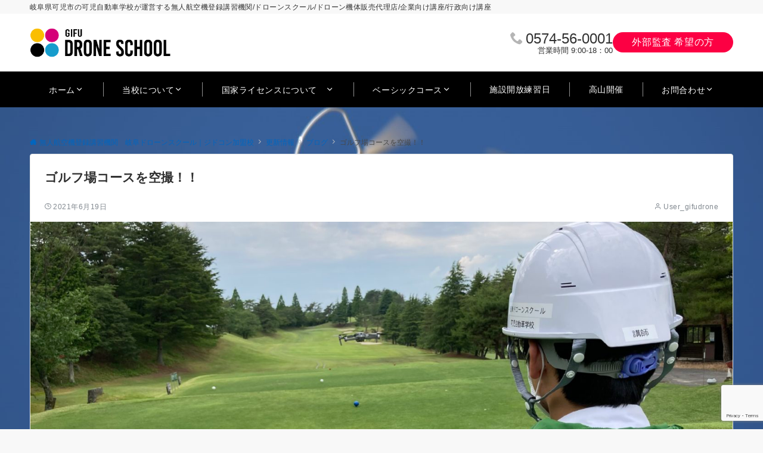

--- FILE ---
content_type: text/html; charset=utf-8
request_url: https://www.google.com/recaptcha/api2/anchor?ar=1&k=6LemGjMpAAAAAOS82WgTqE83-mAcuekNsw1xkABN&co=aHR0cHM6Ly9naWZ1LWRyb25lLmNvbTo0NDM.&hl=en&v=PoyoqOPhxBO7pBk68S4YbpHZ&size=invisible&anchor-ms=20000&execute-ms=30000&cb=d4y8m65uxshy
body_size: 48759
content:
<!DOCTYPE HTML><html dir="ltr" lang="en"><head><meta http-equiv="Content-Type" content="text/html; charset=UTF-8">
<meta http-equiv="X-UA-Compatible" content="IE=edge">
<title>reCAPTCHA</title>
<style type="text/css">
/* cyrillic-ext */
@font-face {
  font-family: 'Roboto';
  font-style: normal;
  font-weight: 400;
  font-stretch: 100%;
  src: url(//fonts.gstatic.com/s/roboto/v48/KFO7CnqEu92Fr1ME7kSn66aGLdTylUAMa3GUBHMdazTgWw.woff2) format('woff2');
  unicode-range: U+0460-052F, U+1C80-1C8A, U+20B4, U+2DE0-2DFF, U+A640-A69F, U+FE2E-FE2F;
}
/* cyrillic */
@font-face {
  font-family: 'Roboto';
  font-style: normal;
  font-weight: 400;
  font-stretch: 100%;
  src: url(//fonts.gstatic.com/s/roboto/v48/KFO7CnqEu92Fr1ME7kSn66aGLdTylUAMa3iUBHMdazTgWw.woff2) format('woff2');
  unicode-range: U+0301, U+0400-045F, U+0490-0491, U+04B0-04B1, U+2116;
}
/* greek-ext */
@font-face {
  font-family: 'Roboto';
  font-style: normal;
  font-weight: 400;
  font-stretch: 100%;
  src: url(//fonts.gstatic.com/s/roboto/v48/KFO7CnqEu92Fr1ME7kSn66aGLdTylUAMa3CUBHMdazTgWw.woff2) format('woff2');
  unicode-range: U+1F00-1FFF;
}
/* greek */
@font-face {
  font-family: 'Roboto';
  font-style: normal;
  font-weight: 400;
  font-stretch: 100%;
  src: url(//fonts.gstatic.com/s/roboto/v48/KFO7CnqEu92Fr1ME7kSn66aGLdTylUAMa3-UBHMdazTgWw.woff2) format('woff2');
  unicode-range: U+0370-0377, U+037A-037F, U+0384-038A, U+038C, U+038E-03A1, U+03A3-03FF;
}
/* math */
@font-face {
  font-family: 'Roboto';
  font-style: normal;
  font-weight: 400;
  font-stretch: 100%;
  src: url(//fonts.gstatic.com/s/roboto/v48/KFO7CnqEu92Fr1ME7kSn66aGLdTylUAMawCUBHMdazTgWw.woff2) format('woff2');
  unicode-range: U+0302-0303, U+0305, U+0307-0308, U+0310, U+0312, U+0315, U+031A, U+0326-0327, U+032C, U+032F-0330, U+0332-0333, U+0338, U+033A, U+0346, U+034D, U+0391-03A1, U+03A3-03A9, U+03B1-03C9, U+03D1, U+03D5-03D6, U+03F0-03F1, U+03F4-03F5, U+2016-2017, U+2034-2038, U+203C, U+2040, U+2043, U+2047, U+2050, U+2057, U+205F, U+2070-2071, U+2074-208E, U+2090-209C, U+20D0-20DC, U+20E1, U+20E5-20EF, U+2100-2112, U+2114-2115, U+2117-2121, U+2123-214F, U+2190, U+2192, U+2194-21AE, U+21B0-21E5, U+21F1-21F2, U+21F4-2211, U+2213-2214, U+2216-22FF, U+2308-230B, U+2310, U+2319, U+231C-2321, U+2336-237A, U+237C, U+2395, U+239B-23B7, U+23D0, U+23DC-23E1, U+2474-2475, U+25AF, U+25B3, U+25B7, U+25BD, U+25C1, U+25CA, U+25CC, U+25FB, U+266D-266F, U+27C0-27FF, U+2900-2AFF, U+2B0E-2B11, U+2B30-2B4C, U+2BFE, U+3030, U+FF5B, U+FF5D, U+1D400-1D7FF, U+1EE00-1EEFF;
}
/* symbols */
@font-face {
  font-family: 'Roboto';
  font-style: normal;
  font-weight: 400;
  font-stretch: 100%;
  src: url(//fonts.gstatic.com/s/roboto/v48/KFO7CnqEu92Fr1ME7kSn66aGLdTylUAMaxKUBHMdazTgWw.woff2) format('woff2');
  unicode-range: U+0001-000C, U+000E-001F, U+007F-009F, U+20DD-20E0, U+20E2-20E4, U+2150-218F, U+2190, U+2192, U+2194-2199, U+21AF, U+21E6-21F0, U+21F3, U+2218-2219, U+2299, U+22C4-22C6, U+2300-243F, U+2440-244A, U+2460-24FF, U+25A0-27BF, U+2800-28FF, U+2921-2922, U+2981, U+29BF, U+29EB, U+2B00-2BFF, U+4DC0-4DFF, U+FFF9-FFFB, U+10140-1018E, U+10190-1019C, U+101A0, U+101D0-101FD, U+102E0-102FB, U+10E60-10E7E, U+1D2C0-1D2D3, U+1D2E0-1D37F, U+1F000-1F0FF, U+1F100-1F1AD, U+1F1E6-1F1FF, U+1F30D-1F30F, U+1F315, U+1F31C, U+1F31E, U+1F320-1F32C, U+1F336, U+1F378, U+1F37D, U+1F382, U+1F393-1F39F, U+1F3A7-1F3A8, U+1F3AC-1F3AF, U+1F3C2, U+1F3C4-1F3C6, U+1F3CA-1F3CE, U+1F3D4-1F3E0, U+1F3ED, U+1F3F1-1F3F3, U+1F3F5-1F3F7, U+1F408, U+1F415, U+1F41F, U+1F426, U+1F43F, U+1F441-1F442, U+1F444, U+1F446-1F449, U+1F44C-1F44E, U+1F453, U+1F46A, U+1F47D, U+1F4A3, U+1F4B0, U+1F4B3, U+1F4B9, U+1F4BB, U+1F4BF, U+1F4C8-1F4CB, U+1F4D6, U+1F4DA, U+1F4DF, U+1F4E3-1F4E6, U+1F4EA-1F4ED, U+1F4F7, U+1F4F9-1F4FB, U+1F4FD-1F4FE, U+1F503, U+1F507-1F50B, U+1F50D, U+1F512-1F513, U+1F53E-1F54A, U+1F54F-1F5FA, U+1F610, U+1F650-1F67F, U+1F687, U+1F68D, U+1F691, U+1F694, U+1F698, U+1F6AD, U+1F6B2, U+1F6B9-1F6BA, U+1F6BC, U+1F6C6-1F6CF, U+1F6D3-1F6D7, U+1F6E0-1F6EA, U+1F6F0-1F6F3, U+1F6F7-1F6FC, U+1F700-1F7FF, U+1F800-1F80B, U+1F810-1F847, U+1F850-1F859, U+1F860-1F887, U+1F890-1F8AD, U+1F8B0-1F8BB, U+1F8C0-1F8C1, U+1F900-1F90B, U+1F93B, U+1F946, U+1F984, U+1F996, U+1F9E9, U+1FA00-1FA6F, U+1FA70-1FA7C, U+1FA80-1FA89, U+1FA8F-1FAC6, U+1FACE-1FADC, U+1FADF-1FAE9, U+1FAF0-1FAF8, U+1FB00-1FBFF;
}
/* vietnamese */
@font-face {
  font-family: 'Roboto';
  font-style: normal;
  font-weight: 400;
  font-stretch: 100%;
  src: url(//fonts.gstatic.com/s/roboto/v48/KFO7CnqEu92Fr1ME7kSn66aGLdTylUAMa3OUBHMdazTgWw.woff2) format('woff2');
  unicode-range: U+0102-0103, U+0110-0111, U+0128-0129, U+0168-0169, U+01A0-01A1, U+01AF-01B0, U+0300-0301, U+0303-0304, U+0308-0309, U+0323, U+0329, U+1EA0-1EF9, U+20AB;
}
/* latin-ext */
@font-face {
  font-family: 'Roboto';
  font-style: normal;
  font-weight: 400;
  font-stretch: 100%;
  src: url(//fonts.gstatic.com/s/roboto/v48/KFO7CnqEu92Fr1ME7kSn66aGLdTylUAMa3KUBHMdazTgWw.woff2) format('woff2');
  unicode-range: U+0100-02BA, U+02BD-02C5, U+02C7-02CC, U+02CE-02D7, U+02DD-02FF, U+0304, U+0308, U+0329, U+1D00-1DBF, U+1E00-1E9F, U+1EF2-1EFF, U+2020, U+20A0-20AB, U+20AD-20C0, U+2113, U+2C60-2C7F, U+A720-A7FF;
}
/* latin */
@font-face {
  font-family: 'Roboto';
  font-style: normal;
  font-weight: 400;
  font-stretch: 100%;
  src: url(//fonts.gstatic.com/s/roboto/v48/KFO7CnqEu92Fr1ME7kSn66aGLdTylUAMa3yUBHMdazQ.woff2) format('woff2');
  unicode-range: U+0000-00FF, U+0131, U+0152-0153, U+02BB-02BC, U+02C6, U+02DA, U+02DC, U+0304, U+0308, U+0329, U+2000-206F, U+20AC, U+2122, U+2191, U+2193, U+2212, U+2215, U+FEFF, U+FFFD;
}
/* cyrillic-ext */
@font-face {
  font-family: 'Roboto';
  font-style: normal;
  font-weight: 500;
  font-stretch: 100%;
  src: url(//fonts.gstatic.com/s/roboto/v48/KFO7CnqEu92Fr1ME7kSn66aGLdTylUAMa3GUBHMdazTgWw.woff2) format('woff2');
  unicode-range: U+0460-052F, U+1C80-1C8A, U+20B4, U+2DE0-2DFF, U+A640-A69F, U+FE2E-FE2F;
}
/* cyrillic */
@font-face {
  font-family: 'Roboto';
  font-style: normal;
  font-weight: 500;
  font-stretch: 100%;
  src: url(//fonts.gstatic.com/s/roboto/v48/KFO7CnqEu92Fr1ME7kSn66aGLdTylUAMa3iUBHMdazTgWw.woff2) format('woff2');
  unicode-range: U+0301, U+0400-045F, U+0490-0491, U+04B0-04B1, U+2116;
}
/* greek-ext */
@font-face {
  font-family: 'Roboto';
  font-style: normal;
  font-weight: 500;
  font-stretch: 100%;
  src: url(//fonts.gstatic.com/s/roboto/v48/KFO7CnqEu92Fr1ME7kSn66aGLdTylUAMa3CUBHMdazTgWw.woff2) format('woff2');
  unicode-range: U+1F00-1FFF;
}
/* greek */
@font-face {
  font-family: 'Roboto';
  font-style: normal;
  font-weight: 500;
  font-stretch: 100%;
  src: url(//fonts.gstatic.com/s/roboto/v48/KFO7CnqEu92Fr1ME7kSn66aGLdTylUAMa3-UBHMdazTgWw.woff2) format('woff2');
  unicode-range: U+0370-0377, U+037A-037F, U+0384-038A, U+038C, U+038E-03A1, U+03A3-03FF;
}
/* math */
@font-face {
  font-family: 'Roboto';
  font-style: normal;
  font-weight: 500;
  font-stretch: 100%;
  src: url(//fonts.gstatic.com/s/roboto/v48/KFO7CnqEu92Fr1ME7kSn66aGLdTylUAMawCUBHMdazTgWw.woff2) format('woff2');
  unicode-range: U+0302-0303, U+0305, U+0307-0308, U+0310, U+0312, U+0315, U+031A, U+0326-0327, U+032C, U+032F-0330, U+0332-0333, U+0338, U+033A, U+0346, U+034D, U+0391-03A1, U+03A3-03A9, U+03B1-03C9, U+03D1, U+03D5-03D6, U+03F0-03F1, U+03F4-03F5, U+2016-2017, U+2034-2038, U+203C, U+2040, U+2043, U+2047, U+2050, U+2057, U+205F, U+2070-2071, U+2074-208E, U+2090-209C, U+20D0-20DC, U+20E1, U+20E5-20EF, U+2100-2112, U+2114-2115, U+2117-2121, U+2123-214F, U+2190, U+2192, U+2194-21AE, U+21B0-21E5, U+21F1-21F2, U+21F4-2211, U+2213-2214, U+2216-22FF, U+2308-230B, U+2310, U+2319, U+231C-2321, U+2336-237A, U+237C, U+2395, U+239B-23B7, U+23D0, U+23DC-23E1, U+2474-2475, U+25AF, U+25B3, U+25B7, U+25BD, U+25C1, U+25CA, U+25CC, U+25FB, U+266D-266F, U+27C0-27FF, U+2900-2AFF, U+2B0E-2B11, U+2B30-2B4C, U+2BFE, U+3030, U+FF5B, U+FF5D, U+1D400-1D7FF, U+1EE00-1EEFF;
}
/* symbols */
@font-face {
  font-family: 'Roboto';
  font-style: normal;
  font-weight: 500;
  font-stretch: 100%;
  src: url(//fonts.gstatic.com/s/roboto/v48/KFO7CnqEu92Fr1ME7kSn66aGLdTylUAMaxKUBHMdazTgWw.woff2) format('woff2');
  unicode-range: U+0001-000C, U+000E-001F, U+007F-009F, U+20DD-20E0, U+20E2-20E4, U+2150-218F, U+2190, U+2192, U+2194-2199, U+21AF, U+21E6-21F0, U+21F3, U+2218-2219, U+2299, U+22C4-22C6, U+2300-243F, U+2440-244A, U+2460-24FF, U+25A0-27BF, U+2800-28FF, U+2921-2922, U+2981, U+29BF, U+29EB, U+2B00-2BFF, U+4DC0-4DFF, U+FFF9-FFFB, U+10140-1018E, U+10190-1019C, U+101A0, U+101D0-101FD, U+102E0-102FB, U+10E60-10E7E, U+1D2C0-1D2D3, U+1D2E0-1D37F, U+1F000-1F0FF, U+1F100-1F1AD, U+1F1E6-1F1FF, U+1F30D-1F30F, U+1F315, U+1F31C, U+1F31E, U+1F320-1F32C, U+1F336, U+1F378, U+1F37D, U+1F382, U+1F393-1F39F, U+1F3A7-1F3A8, U+1F3AC-1F3AF, U+1F3C2, U+1F3C4-1F3C6, U+1F3CA-1F3CE, U+1F3D4-1F3E0, U+1F3ED, U+1F3F1-1F3F3, U+1F3F5-1F3F7, U+1F408, U+1F415, U+1F41F, U+1F426, U+1F43F, U+1F441-1F442, U+1F444, U+1F446-1F449, U+1F44C-1F44E, U+1F453, U+1F46A, U+1F47D, U+1F4A3, U+1F4B0, U+1F4B3, U+1F4B9, U+1F4BB, U+1F4BF, U+1F4C8-1F4CB, U+1F4D6, U+1F4DA, U+1F4DF, U+1F4E3-1F4E6, U+1F4EA-1F4ED, U+1F4F7, U+1F4F9-1F4FB, U+1F4FD-1F4FE, U+1F503, U+1F507-1F50B, U+1F50D, U+1F512-1F513, U+1F53E-1F54A, U+1F54F-1F5FA, U+1F610, U+1F650-1F67F, U+1F687, U+1F68D, U+1F691, U+1F694, U+1F698, U+1F6AD, U+1F6B2, U+1F6B9-1F6BA, U+1F6BC, U+1F6C6-1F6CF, U+1F6D3-1F6D7, U+1F6E0-1F6EA, U+1F6F0-1F6F3, U+1F6F7-1F6FC, U+1F700-1F7FF, U+1F800-1F80B, U+1F810-1F847, U+1F850-1F859, U+1F860-1F887, U+1F890-1F8AD, U+1F8B0-1F8BB, U+1F8C0-1F8C1, U+1F900-1F90B, U+1F93B, U+1F946, U+1F984, U+1F996, U+1F9E9, U+1FA00-1FA6F, U+1FA70-1FA7C, U+1FA80-1FA89, U+1FA8F-1FAC6, U+1FACE-1FADC, U+1FADF-1FAE9, U+1FAF0-1FAF8, U+1FB00-1FBFF;
}
/* vietnamese */
@font-face {
  font-family: 'Roboto';
  font-style: normal;
  font-weight: 500;
  font-stretch: 100%;
  src: url(//fonts.gstatic.com/s/roboto/v48/KFO7CnqEu92Fr1ME7kSn66aGLdTylUAMa3OUBHMdazTgWw.woff2) format('woff2');
  unicode-range: U+0102-0103, U+0110-0111, U+0128-0129, U+0168-0169, U+01A0-01A1, U+01AF-01B0, U+0300-0301, U+0303-0304, U+0308-0309, U+0323, U+0329, U+1EA0-1EF9, U+20AB;
}
/* latin-ext */
@font-face {
  font-family: 'Roboto';
  font-style: normal;
  font-weight: 500;
  font-stretch: 100%;
  src: url(//fonts.gstatic.com/s/roboto/v48/KFO7CnqEu92Fr1ME7kSn66aGLdTylUAMa3KUBHMdazTgWw.woff2) format('woff2');
  unicode-range: U+0100-02BA, U+02BD-02C5, U+02C7-02CC, U+02CE-02D7, U+02DD-02FF, U+0304, U+0308, U+0329, U+1D00-1DBF, U+1E00-1E9F, U+1EF2-1EFF, U+2020, U+20A0-20AB, U+20AD-20C0, U+2113, U+2C60-2C7F, U+A720-A7FF;
}
/* latin */
@font-face {
  font-family: 'Roboto';
  font-style: normal;
  font-weight: 500;
  font-stretch: 100%;
  src: url(//fonts.gstatic.com/s/roboto/v48/KFO7CnqEu92Fr1ME7kSn66aGLdTylUAMa3yUBHMdazQ.woff2) format('woff2');
  unicode-range: U+0000-00FF, U+0131, U+0152-0153, U+02BB-02BC, U+02C6, U+02DA, U+02DC, U+0304, U+0308, U+0329, U+2000-206F, U+20AC, U+2122, U+2191, U+2193, U+2212, U+2215, U+FEFF, U+FFFD;
}
/* cyrillic-ext */
@font-face {
  font-family: 'Roboto';
  font-style: normal;
  font-weight: 900;
  font-stretch: 100%;
  src: url(//fonts.gstatic.com/s/roboto/v48/KFO7CnqEu92Fr1ME7kSn66aGLdTylUAMa3GUBHMdazTgWw.woff2) format('woff2');
  unicode-range: U+0460-052F, U+1C80-1C8A, U+20B4, U+2DE0-2DFF, U+A640-A69F, U+FE2E-FE2F;
}
/* cyrillic */
@font-face {
  font-family: 'Roboto';
  font-style: normal;
  font-weight: 900;
  font-stretch: 100%;
  src: url(//fonts.gstatic.com/s/roboto/v48/KFO7CnqEu92Fr1ME7kSn66aGLdTylUAMa3iUBHMdazTgWw.woff2) format('woff2');
  unicode-range: U+0301, U+0400-045F, U+0490-0491, U+04B0-04B1, U+2116;
}
/* greek-ext */
@font-face {
  font-family: 'Roboto';
  font-style: normal;
  font-weight: 900;
  font-stretch: 100%;
  src: url(//fonts.gstatic.com/s/roboto/v48/KFO7CnqEu92Fr1ME7kSn66aGLdTylUAMa3CUBHMdazTgWw.woff2) format('woff2');
  unicode-range: U+1F00-1FFF;
}
/* greek */
@font-face {
  font-family: 'Roboto';
  font-style: normal;
  font-weight: 900;
  font-stretch: 100%;
  src: url(//fonts.gstatic.com/s/roboto/v48/KFO7CnqEu92Fr1ME7kSn66aGLdTylUAMa3-UBHMdazTgWw.woff2) format('woff2');
  unicode-range: U+0370-0377, U+037A-037F, U+0384-038A, U+038C, U+038E-03A1, U+03A3-03FF;
}
/* math */
@font-face {
  font-family: 'Roboto';
  font-style: normal;
  font-weight: 900;
  font-stretch: 100%;
  src: url(//fonts.gstatic.com/s/roboto/v48/KFO7CnqEu92Fr1ME7kSn66aGLdTylUAMawCUBHMdazTgWw.woff2) format('woff2');
  unicode-range: U+0302-0303, U+0305, U+0307-0308, U+0310, U+0312, U+0315, U+031A, U+0326-0327, U+032C, U+032F-0330, U+0332-0333, U+0338, U+033A, U+0346, U+034D, U+0391-03A1, U+03A3-03A9, U+03B1-03C9, U+03D1, U+03D5-03D6, U+03F0-03F1, U+03F4-03F5, U+2016-2017, U+2034-2038, U+203C, U+2040, U+2043, U+2047, U+2050, U+2057, U+205F, U+2070-2071, U+2074-208E, U+2090-209C, U+20D0-20DC, U+20E1, U+20E5-20EF, U+2100-2112, U+2114-2115, U+2117-2121, U+2123-214F, U+2190, U+2192, U+2194-21AE, U+21B0-21E5, U+21F1-21F2, U+21F4-2211, U+2213-2214, U+2216-22FF, U+2308-230B, U+2310, U+2319, U+231C-2321, U+2336-237A, U+237C, U+2395, U+239B-23B7, U+23D0, U+23DC-23E1, U+2474-2475, U+25AF, U+25B3, U+25B7, U+25BD, U+25C1, U+25CA, U+25CC, U+25FB, U+266D-266F, U+27C0-27FF, U+2900-2AFF, U+2B0E-2B11, U+2B30-2B4C, U+2BFE, U+3030, U+FF5B, U+FF5D, U+1D400-1D7FF, U+1EE00-1EEFF;
}
/* symbols */
@font-face {
  font-family: 'Roboto';
  font-style: normal;
  font-weight: 900;
  font-stretch: 100%;
  src: url(//fonts.gstatic.com/s/roboto/v48/KFO7CnqEu92Fr1ME7kSn66aGLdTylUAMaxKUBHMdazTgWw.woff2) format('woff2');
  unicode-range: U+0001-000C, U+000E-001F, U+007F-009F, U+20DD-20E0, U+20E2-20E4, U+2150-218F, U+2190, U+2192, U+2194-2199, U+21AF, U+21E6-21F0, U+21F3, U+2218-2219, U+2299, U+22C4-22C6, U+2300-243F, U+2440-244A, U+2460-24FF, U+25A0-27BF, U+2800-28FF, U+2921-2922, U+2981, U+29BF, U+29EB, U+2B00-2BFF, U+4DC0-4DFF, U+FFF9-FFFB, U+10140-1018E, U+10190-1019C, U+101A0, U+101D0-101FD, U+102E0-102FB, U+10E60-10E7E, U+1D2C0-1D2D3, U+1D2E0-1D37F, U+1F000-1F0FF, U+1F100-1F1AD, U+1F1E6-1F1FF, U+1F30D-1F30F, U+1F315, U+1F31C, U+1F31E, U+1F320-1F32C, U+1F336, U+1F378, U+1F37D, U+1F382, U+1F393-1F39F, U+1F3A7-1F3A8, U+1F3AC-1F3AF, U+1F3C2, U+1F3C4-1F3C6, U+1F3CA-1F3CE, U+1F3D4-1F3E0, U+1F3ED, U+1F3F1-1F3F3, U+1F3F5-1F3F7, U+1F408, U+1F415, U+1F41F, U+1F426, U+1F43F, U+1F441-1F442, U+1F444, U+1F446-1F449, U+1F44C-1F44E, U+1F453, U+1F46A, U+1F47D, U+1F4A3, U+1F4B0, U+1F4B3, U+1F4B9, U+1F4BB, U+1F4BF, U+1F4C8-1F4CB, U+1F4D6, U+1F4DA, U+1F4DF, U+1F4E3-1F4E6, U+1F4EA-1F4ED, U+1F4F7, U+1F4F9-1F4FB, U+1F4FD-1F4FE, U+1F503, U+1F507-1F50B, U+1F50D, U+1F512-1F513, U+1F53E-1F54A, U+1F54F-1F5FA, U+1F610, U+1F650-1F67F, U+1F687, U+1F68D, U+1F691, U+1F694, U+1F698, U+1F6AD, U+1F6B2, U+1F6B9-1F6BA, U+1F6BC, U+1F6C6-1F6CF, U+1F6D3-1F6D7, U+1F6E0-1F6EA, U+1F6F0-1F6F3, U+1F6F7-1F6FC, U+1F700-1F7FF, U+1F800-1F80B, U+1F810-1F847, U+1F850-1F859, U+1F860-1F887, U+1F890-1F8AD, U+1F8B0-1F8BB, U+1F8C0-1F8C1, U+1F900-1F90B, U+1F93B, U+1F946, U+1F984, U+1F996, U+1F9E9, U+1FA00-1FA6F, U+1FA70-1FA7C, U+1FA80-1FA89, U+1FA8F-1FAC6, U+1FACE-1FADC, U+1FADF-1FAE9, U+1FAF0-1FAF8, U+1FB00-1FBFF;
}
/* vietnamese */
@font-face {
  font-family: 'Roboto';
  font-style: normal;
  font-weight: 900;
  font-stretch: 100%;
  src: url(//fonts.gstatic.com/s/roboto/v48/KFO7CnqEu92Fr1ME7kSn66aGLdTylUAMa3OUBHMdazTgWw.woff2) format('woff2');
  unicode-range: U+0102-0103, U+0110-0111, U+0128-0129, U+0168-0169, U+01A0-01A1, U+01AF-01B0, U+0300-0301, U+0303-0304, U+0308-0309, U+0323, U+0329, U+1EA0-1EF9, U+20AB;
}
/* latin-ext */
@font-face {
  font-family: 'Roboto';
  font-style: normal;
  font-weight: 900;
  font-stretch: 100%;
  src: url(//fonts.gstatic.com/s/roboto/v48/KFO7CnqEu92Fr1ME7kSn66aGLdTylUAMa3KUBHMdazTgWw.woff2) format('woff2');
  unicode-range: U+0100-02BA, U+02BD-02C5, U+02C7-02CC, U+02CE-02D7, U+02DD-02FF, U+0304, U+0308, U+0329, U+1D00-1DBF, U+1E00-1E9F, U+1EF2-1EFF, U+2020, U+20A0-20AB, U+20AD-20C0, U+2113, U+2C60-2C7F, U+A720-A7FF;
}
/* latin */
@font-face {
  font-family: 'Roboto';
  font-style: normal;
  font-weight: 900;
  font-stretch: 100%;
  src: url(//fonts.gstatic.com/s/roboto/v48/KFO7CnqEu92Fr1ME7kSn66aGLdTylUAMa3yUBHMdazQ.woff2) format('woff2');
  unicode-range: U+0000-00FF, U+0131, U+0152-0153, U+02BB-02BC, U+02C6, U+02DA, U+02DC, U+0304, U+0308, U+0329, U+2000-206F, U+20AC, U+2122, U+2191, U+2193, U+2212, U+2215, U+FEFF, U+FFFD;
}

</style>
<link rel="stylesheet" type="text/css" href="https://www.gstatic.com/recaptcha/releases/PoyoqOPhxBO7pBk68S4YbpHZ/styles__ltr.css">
<script nonce="PnAW8skFtrhIOFFypc0V_w" type="text/javascript">window['__recaptcha_api'] = 'https://www.google.com/recaptcha/api2/';</script>
<script type="text/javascript" src="https://www.gstatic.com/recaptcha/releases/PoyoqOPhxBO7pBk68S4YbpHZ/recaptcha__en.js" nonce="PnAW8skFtrhIOFFypc0V_w">
      
    </script></head>
<body><div id="rc-anchor-alert" class="rc-anchor-alert"></div>
<input type="hidden" id="recaptcha-token" value="[base64]">
<script type="text/javascript" nonce="PnAW8skFtrhIOFFypc0V_w">
      recaptcha.anchor.Main.init("[\x22ainput\x22,[\x22bgdata\x22,\x22\x22,\[base64]/[base64]/MjU1Ong/[base64]/[base64]/[base64]/[base64]/[base64]/[base64]/[base64]/[base64]/[base64]/[base64]/[base64]/[base64]/[base64]/[base64]/[base64]\\u003d\x22,\[base64]\\u003d\\u003d\x22,\x22ZBIHfcK7AFLCq20Wwo0EL8O3w40GwoJ5JXRiNwYyw6cJM8Kdw5XDuT8fRwLCgMKqRkTCpsOkw69kJRplDE7Dg1bCksKJw43DrMKKEsO7w4oyw7jCm8KqGcONfsOkOV1gw4hQMsOJwpZvw5vChl3CkMKbN8K2wp/Cg2jDsVjCvsKPaHpVwrIRYzrCumnDiQDCqcKSNDRjwpLDiFPCvcOVw6nDhcKZCzURe8OiwoTCnyzDlcKhMWl8w74cwo3Dol3DrghuCsO5w6nCjcOLIEvDoMKmXDnDicONUyjCm8O9WVnCp08qPMKIVMObwpHCgMKowoTCunLDo8KZwo1iS8OlwodEwqnCinXCuS/DncKfPxjCoArCt8OzMELDksOUw6nCqnt+PsO4RyXDlsKCd8OTZMK8w54ewoF+wpjCu8KhworCssKUwposwq/Ch8Opwr/DkHnDpFdiAjpCUzRGw4RgN8O7wq9GwozDl3Q+N2jCg2gaw6UXwqlNw7TDlRHCh28Ww4/[base64]/[base64]/Dl8Ojw6zDl2IEw5/[base64]/[base64]/Djy/Dm8OvYT5Xw51cwpHCoR/[base64]/CuEksYnhnY8OzSMKDwo8mBcO8wobCtzZNw77Dv8Ozw57DlMKowq/[base64]/CqcKnw7fDvSnDgsKNGUQDw5kXCcKqw4R5FX/Cp2bCqlAuwpvDsQrDrHrCtcKsesOgwqFvwqTCpUfCnkjDgcKaCAXDisOOccK0w6/DhW1tCG3ChsO2elLCjX5nw6vDn8KGVW/Dt8O9wow4wooIPsKnBMKnfTHCqH7Ckh0lwoNaRjPChcK/w6nCs8OVw7/CvMOhw4kLwqxGwo7DpcOowrXDmMKswpc0w6XCiwzCmml9wojDr8Ktw63DpcKrwqDDnsKvK2zCj8K7W0cJDMOuFcO/Gk/DtMOTw7x8w5DCvsKUwp/[base64]/DhsKpQMKMw5vCl8O+w5lEam/CnT/[base64]/DgAvDl0UswrTCuHrCgFFBwokpwprClC/[base64]/fsK6wrnDq8Khdktmw7vDgSpMezpiT8K3w6hmNMOTwo3Ch3TDj0hqd8OFRSnCv8OcworCtcOrwqnDoUNsegUPTCR5KMK/w7VZZ33Dk8KBXsKqYDnCrT3CsSLCj8Olw7DConfDq8KywpXClcOKHMOjFsOzF2/Cq1E9acKww4nDiMK0wpnDhcKGw78vwo5ww5zDkMKSRsKQwpnCsE3CqsKOelLDnsOJwrsdITDCucKqM8O+EsKaw7/CqcK6YxfDv2bCuMKDw7U2wpdtw4xXf0U+EzZtwobCvCTDtAlOVy0ew5IQIggJIcK+CnFnwrAxAyMCwpsgdMKea8KpfT7Cll3Dv8Klw5jDnUjClMOGOyIIHj3CosKkw6rDksOiHsOPPcOXwrPCr1XDpcOHGlPChsO/CsORwpTCgcOgBijDh3bDg2TCu8O5AMKqNcOIYcOiw5QwGcOlw7zCs8O1CnTCmRAGw7TDjkkmw5Fcw4vDucODw6cFN8K1w4PDmxXCrWvCnsK9cUNfccKqw4fDrcK6Sk5Vw7LCpcKrwrdeN8Oww5HDtXd4w5LDkVQ/wr/DhG1nw61XB8Khw6gqw5tJa8OhZDrClCVfW8K6woXCisOtw5PClcOzw4hrQi3CoMKIwpzCtQ5geMOzw4NmTsOnw5hqTsOBwoPDrAtgw5o1woTCjzlqccOUwrXDtsO7LsOKwofDlcK8aMKqwpHCmyl+WHQJVynCuMOuw65kLsOKBBNPw7XDnU/DlSvDkVopasKxw5c4QsKQwrMow7fCt8OjakDDj8KdJFXCnkLDjMOxVsOswpHCrnAnw5XCmcO3w7TCgcKwwqPClwIfNcOyf155w4HDq8KgwpzCvMKTwqfDqcKHwoA1w7VHTsKqw7XCrAcuV3Mjw7wGWsKwwqXCpMKDw5pwwpXCtcOjc8OgwoPCr8OSZ3/Dh8Kiw7pkwo0Tw6pYJ3hNw7VFBV0QPsKxdXvDgnABISYrw4nDgcOYQ8O+WsORw4MJw4tkwrPCusK6wrPCksOfAibDiX7DqABnYAnCmMOjwrI5UQN1w5LChml+wqnCjcOxGMOWwrIwwrR4wrpYwoZXwoPDl3/CslXDhwLDoArCqiN0PcObAsKMaXXDrSLDiB0UIcKRwqPCocKgw70OT8OkBMOHwobCjMKvbGnDu8Ocw74bwrRIw4LCkMOldlDCr8KdCMO8w4jCu8OOw7kowrthDy/[base64]/OMKlc23CoMKfw7ERRsO5DXPDvlV+FB9sZsKiwodyKS7ClErCnTozYxdqFj/[base64]/wpx0acOrw7NqwqnDlsOhT8KAw7HClhQ/w5kiGsKMw58gRVgxw4LDvsKbIMO9w5gGajHChMOCRsKtw5PDpsOHw7h5FMOnwqzCpsOmW8OlXCTDhsOewqrDoB7DownCvsKCwqzCpcK3d8OqwpDCocO/V3zCuEvDlAfDo8OUwq1uwpHDjyoIw45/wrxUAMKzwpPCsgXDlMKLPMObGBdwKcK9OiDCt8OIMRtnKsKeMcK/[base64]/w5dhw4QqQ1YHw6nCnsKNwqHDuXnDv8OPwroCNsOfbkJYIQt2w6DDrm/[base64]/CgjsCIcKuOXPDlxhuw41Gw71zwofDjkwIwo5wwq/[base64]/[base64]/CsAg6dgbCosKgesKJFMO8wqnDlQTDqB1hw5XDlSXCpMKjwoscS8O+w5NfwqM7wp3DncOjw4/Do8KvIcOJHSoUFcKlJH0IPMKHwqTDkhPCmsONwpnCvsO+Bn7CmDI3UsOPPS3DncODFMOSBF/[base64]/w6LCq8KiwrJqwo/[base64]/Ct1MedsOvNMO+fMK4w4h6w4nDpTNUw73Dt8OlZcKsM8KDD8OZw440fTbCsU3CoMKfB8OmFS7CgX8pKyJjwpcgw7fDtMK6w6R/XcOSwp1Vw6bCsQ9lwofDhirDkcKXOzVcwrlUJGxvw7jCqUvDksKsJ8K8Fg8mZ8KVwpfDhBzCpcKuCsKTwozCmHXDvXAINcKvLELCosKCwqkSwqTDiG/[base64]/[base64]/Co8OvCMOlw4c4wpIWfMK8wpLDp8KyOhrCnTcmwq/DuxTCgV0Uw7sHw5rDkRV7dSU2w5nDuVpOwpnDqsKSw5wVw6IEw4/Cn8OoSysmLAPDhHEPR8OZOsOkZlTClsOMHFVjw73ChMOQw6jCvkXDsMKvdHNOwqR6wpvDvmrDscOzw53CuMK2wo7Do8K1wpRvZcKNX0VgwoE7U3p3w7IxwovCusOiw4dzDcOyXsOFB8OcMVrCjG/Du007w67ClMOHZBUcbGLDjw4FIE3CvsK4WC3Dlh7DmWvCligGw6dCaGzCpcOPY8Oew7HCisOvw7PCtWMZJsKpQTXDj8K6w67CkDXCnz3CicOgVsO6Z8Kew6Z9wpzCtVdCBHZlw4VZwohIDmx8W3ZSw5Ayw496w4/[base64]/Dvk7DpsKIIipOHHrDtmxZw5wKwpjChMOpwovDn1LDp8K/BsOXwqHCtgUgwrXCiinDjHYDeH3DlzNpwqo4HsOGw6ktwoR8wpR+wocSwqoVI8K7w6FJwojDsR9gTTDCrcOFTcOeOsKcw4URZ8KoZwHCvgYvwpnDi2jDlmBnw7Q5w6U1X0Q3MyrDuhjDvMOXEMOsVTnDj8K4w4cwJAYSwqDCo8KfAn/DqTNOwqnDnMKiwrrDkcOtacKwIE5xY1UFwrgmw6F7w6h9w5XCp0zDowrDo1NDw6nDtX0ew4dOQVp/[base64]/ChCHDsUvDh8KrPHHDpnnCpsOLR1M/woICw586ZsOpcUJxw6DCvkrCu8KFMHPDhFTCuD1bwrbDknnDl8O9wofCuxlAScOnUcKlwqxxFcKxwqAadcKxw5zCmB9XfisEBkHCqQFrwowufF0TVC87w4x3w6/DqRgzOMOBZDjDhCPClFnCs8KMbsOiw4VfXhwhwrsIawk7T8KiWm0xwrDDpB5jwqhxSMOUNzEYUsOWw4XDhMOewonDmsO4QMOtwro1a8Kgw5fDmcONwprDrn4LHTTDjFoZwrPCuE/DijYGwrYuLsOhwp3DjcOYw7TDksOJBH3Dhioaw6rDtcK9HcOlw65Pw4XDgVnDoxDDgkDCvAVFV8KMRwvDnzVow5fDhGcFwpphw5keNEfDuMOUKcKCdcKvccOIfsKnNsOSUAJ5CsKjU8OFYUsTw7bCqSvCpi3CgyPCpUzDh0VMwrw2eMO8QGQhwrPDiAReEG/CglgwwqjDuy/DrsOuw6LCgmgrwpbCkRxMw57CuMOmwoHCtcKNa1PDg8O0GDZYw5syw6saw7jDj2rCmhnDq0dNYcKJw54mY8KtwodzdnLDiMKVKwpTAsK9w7jDpSvCjy8iKnB6w4TCr8OQUMOAw580wqh0woUZw59HdsKuw4DDlcOuMA/DocO4wpvCuMOAKlHCmsKUwqXCgmLDp0nDgcOBYDQkesKXw6dWw5/DokDDhsKeDcK2SETDuWnCnsK7PMOFIkIOw7oGLsOIwpEiAcOQLgcLwoPCvsO0wqF7woA6TkXDiE8Aw7TDg8KHwozDvcKNwqVjWmDCssOdJGEowq7Dr8KHCjk1csKawrfCvAXDlMKbWm4ewrTCssK7GcOXTkDCocKDw6DDgsKnw5rDpHp7w6J5Xw1uw4RQDGg3GF/DtsOqImXCmEjChnrDicO7BUXCucKGMSvCuHXDnGZ+LMKQworDsVTCpmMjBB3Dt0XDtMOfwqQTHhVVfMOWBMK5wqLCtsORFCHDhR3DusOBN8OZwrDDr8KXeGLDrn/DgTF1wqzCssOrJ8O+ZxFpfX3DoMKNOsOYI8KgDHbCjcKYI8KqWRfDiSLDjsO9HcOjwptpwoDDiMObw4jCt08xI0rCrmIZwqPDqcO9UcK4wpnDtjPCusKAwpbDhsKnKV/ChMOLI1wmw5kuH2/Cs8OPw6XDhsO0MUFVw6Egw7HDoVNTw58WfErClwh4w5rDlnvDhB3DqcKCXT/Dr8OxwqzDl8Kzw4EpXgsaw6wLJ8OjUsOAC2LCsMK/wrXCisOIMMOGwp0IA8KVwqXCvMOpwqhuB8OXfcKFdEbDucO3wpgzw5RgwoTDj1fCtcOCw6zCgSnDgMKwwqfDlMKDI8OZbXZMw63CrR0/[base64]/Cu1UQwoHCosOlwqcEw7/[base64]/[base64]/wrhTwp7DvcOvwr3CqsOSw4XDgMK8OMKtTF3DmsOBSjI5w7/DgzrCqsK9DcKlwpQBw5PCm8KMwql/[base64]/wpVcckocwrzCtcKaNcO+EcKWwonDgMKUS0p2IwvCp1zCpsKzQcOcbsKoFWzCgsK9T8KxdMKNCMODw4nCnCfDvXwUbsOewofCsBvDpg07woXDhsK6w4fCmMK7FFrCtcOFwrgowoHCr8OzwoPCq0fDgMK5w6/[base64]/Cv2hselHDm8OOw6HDhMKJGgbCoChAeT7CpHjDp8KoPknCvWUQwo/CpMK8w6fDjjfCqkkDw6PCisOmwrwnw53DmsO7WcOmXsKaw6LCs8OlDBodJW7CpsKJCsOBwooTIcKMOm/Do8O7QsKMMxXDlnXChcOdw5jCun3Ci8KIIcOWw73ChRovChfCmQQuw5XDkMKmYMOMZcKJEMKWw47CpX7DjcOwwqLCscO3HTdiw6nCqcORwqvCjjR2R8Oww4PClDt4w7/DjMKow6PCtsOtwo3DvMOtD8OEwpbCjHjCt2rDgBZQw7VDwrXDuHANwojClcK9wrbDrkh+PzgnBsOpWMOnbsOqGcONTVVSw5BLw4M+wpB4c1TDkAp8HMKVDcK7w6gqwrXDkMKGf0LClWQOw7pIwrPCtlsPwoNMwpMxMFvDj3IkfEBzw5zDhMKFNsKMNG/[base64]/[base64]/DqjjDqcKUCMKPBcOGw6rCtMKEG8KJw6zDg8Oic8O6wr3CscKPw5XCgMO2XCQHw7/DrD/[base64]/DpcKvwoZ3dVAGZkNcSCXDlMOOUgg8GhlSRMOiMcOcIcKeWzHClMOBGwDClcKPCMK7w6bDkRlrLQscw6IJbMOkwr7CqhJhNMKIXQLDosO6wo11w7IxKsO2AzzDmQHClA4xw78pw7rDp8KKw63CuXYEZHh7RMOQNMOtK8Kvw4LDuyJAwo3CrcOdVwUfVcO/HcOGwrnDmcOWDhfDpsK6w4Vjw4UMSHvDssKsOlzCuWRCwp3Ct8K+dMO6wrXDgkBDw6zDh8KLWcOMCsOGwo93KEzCtSgfSW5HwpjCvgocP8Kdw47CtDvDj8OFwp8JEBzCvT/Ci8O/woldDVtUwoYwVznCixLCvsOGbiQBwoHCvhY+M38tX3kWZjrDqjlQw78ww7tDNcKBw6t3c8OdX8KgwopWw7Upfg1tw6LDsEB7w4ttIMO1w5UgwqXDoGjCpj0oUsOcw7xOwpJhXsKdwqHDtSTDrxnDjMKEw4/Dr3tTaWtBwrXDi0U3wqzClBTChHDCl0M6w7gERcKNw4ILwp9Hw5oQA8Klw6vCuMOOw4RMfB7DnMOsDQYuIcKbfcOMK1DDqMOcJcKjWS9tVcKTRmjCtMOYw4HDh8KsC3XCiMO1w5PCg8KEBU1mwojCm0TDhmchw7d8I8KPwqxiw6EmU8K6wrPCtDDCjBoDwo/CgsKbPBPClsOfw6ULecKwID3ClEfCtMOkwobDunLCmcONRQbDv2fDgRt8L8KRw4UHw4QCw5wNwoBjw6soekZOAFpDTMKnw6HCjcKSfFPDoGPCisO5w4ZPwr/CicOyGh7ComV8fMOYO8OVBzbCryMjJ8O0KxXCrE/DmH8dwp5GREvDowNsw64rZgDDtnbDhcKvSTLDkFrDuirDqcOIKxYsF2p/woxxwpYpwpMkaRFzw7nCosKRw5/ChT0zwpw2wpfDksOcw5Akw7vDt8KAY10jw4RTYCYMw7TCuWhfL8Oew7HDsA9qUFLDslcwwoLDlWdlw5HDusO6UQA6aUvCiGDCtjwRd21pw656wrskFMOWwpPCssKjWQoTwoRWfh/CmcOdwqghwqFgw5nCunDCrcKEDB/CqQlhVsOmPxvDhStCScKyw6ZKBnB6BcOyw59RZMKgMcO4AGFSFUnCssO6ecKcc1PCr8O7LhrClR7Cky8Dw7LDvnsLHcO3w5PCvk0jDW4Bw7/Dk8OqOTozNcOkIcKmw5nCg3fDocK4LMKUwpQEw7rCpcKwwrrDpmTDjQPDtsKGw6DDvhXCtzvDtcKZw54zwrtvwqFoCCA5w63CgsKVw4g6w63CisKcRsK2wo9QEcKHw6JWJSPCoDlzwqpdwpUnwokIwpHCh8KqKE/CjzrCujHCryzCmsKgwo3CiMOwecOXYsKddVF5w59vw5bCj1DDrcOjDMOcw4VDw5TDoCxOKjbDoGjCtClCwrPDnTkUBivDncKwcg9Hw6R9VMKKQXTDrSIrFsKcw6J7wpbCpsKWdAvCisKOwo4qUcOmXl3CokEEw4VLw79yCG4jwoXDn8Onw5olA2NCEz/CiMKYBsK1WcOmw7NqNXo8wo8awqjCoUU3w7LDvsK2M8KLMsKJLMK0f17CgzYyXHDDpMKtwr1yBMOMw67DsMK5cXDCmT/DgsOFFsKBwr8FwoXDssOgwrnDhcKNVcOOw7PCpVUZDcOhwoHCmcKOOWzDkUgFLMOKPHVLw4/DicO9YFzDp3IsUsO7wpNCbGZeVwXDkMKiw45bRcK/[base64]/w53DlcO6w65jw60eMsKxw6dnOBbDnQBAPcOXKsK3bDkfw4xoQ8OMfMK/woHCkMKcwpJaZiXCusO+wqPCmDfDsTvCqsOsDsKHw7/ClkXDrD7Dt0jDiC0Ow649F8Oaw7DCk8Klw40YwrPCo8K8fxMvwrpRVsK8Z2J6w5p6w6fDtEsCaXHCkTvCpsKSw6VcUcKjwoNyw544w5nDhsKpaHMdwpvDsHdBd8KpZMK6dMKow4bCjVAIPcKgwrjCksOYJGNEw5rDj8KNwpNsbcOrw6/DrQs4NibDlh7DrcOXw7Mbw6PDusKkwoPDnjPDs0PCni7DhMOAwqhJw6JVW8KSw7NfSyNtSMKVDlJHJcKAwo1Ow7fCgg3DvHTDkFbDksKrwpPDvzrDscKlwpTDr2fDocO7w53ChiIKwpETw75lw68nYXohGcKLw7EDwp3DkMKkwp/Cs8KtbRrCpsKzXj0dc8KVS8OwfsK6w4NaMsKywp4XDxfDosKRwqjDhU5TwpPCoj3DhQDCqC0WPE4zwo/CsBPCoMKEQMODwr5aFsKCGcOWwoDCgmk/RnYXP8K6w5Uvwqpkwqxzw6bDgUzCs8Oiw4YUw7zCpl46w7cSUcOYGUrDv8KAw4fDuFDDg8KtwpzDpDFjwr06w4wbwpkowrIfFsKDCRzCuhvClMKRCiLCv8O3w7fDvcKqHSwIw4jDpTNkfAPDj03DolAYwqdowqnDlMO+W2lAwpoDTcKIAxPDvktaa8KVwrHDgw/Cj8KSwog9dSLChH5pOVvCsWA+w6DDiHFFwonCkMOvQTXCg8KxwqTCqiRHBD5lw6l4aDjCl3RpwoLDh8Otw5XDhjrCkcKadUzCsg3CnW00SQ4Aw4pVccO/IMK0w7HDtzfDhUXDlVdRZFg/w6J/XcKpwr5Lw4YnTUh1NsOeJwbChcOXdXEtwqfDu0XClGPDjWvCjW49ZFECwqpKw4fCm3jCqHbCqcOgwq1LwrvCsWwSDBBowonCjH0oMGVyHjfDj8Kbw70bwqEzw4QQN8OVOcK6w58mwoE2QF/DmMO3w6pDw7jCsRsIwrd6RMK3w4bCgsKrZMK4NV7DhMK4w5PDsT9yXXQTwo8iDcKKDMKaRhnDjcOMw7HDpsOQBcO7JkQmAFFwwo7CqnwBw4HDpFTCrANqwonCjcO2wqzDsWrDl8OGIUQGCsO3w4PDr1kXwoPDtMOUw4nDnMKzCBfCrklEJwsGbjTDrF/[base64]/[base64]/[base64]/wqnDpsO3w75gQAAtwoPCgcOoVl/CpsKiQMKBw6wcw5xKDMOFR8ONB8Kzw64KecOpShPCvX0Mbkd4wobDoUxewr/DmcKRMMKSe8Oww7bDjsOCPy7DsMO5OyQuw5vDosK1FsKtIyzCk8KNZ3DCksKlwrg+wpFCwq3CnMKoTmhfEsOKQE7CtDR3I8KPMBHDsMKDwr47OG/CiGHDqWPCoSfCqWwyw7wHwpfCtUnDvj9/VMKDZg55wr7Dt8O0aQ/CgxTCq8KPwqMbwohMw7wMHSDCohbCtsKSw7J4wpEOa1UGwpc+OMOgSsO/asOowrddw4DDqAcFw7vDscKFRxjChMKIw7tZwqDClsKZVcOKXHvCsybDm2LCmGbCtxXDnnFOw6tPwoPDvcO6w5ohwrQ/E8OtIQ5xw43Ch8Oxw7nDmExFw5MRw5nCmMO9w4JqYkjCssKSCsO/w547wrbClcKMPMKKHFdMw6IKL3E4w5vDvlbDmhHCgsKqw7NuEGPDjsKsMsOnwqFeOHrDp8KSHcKJw7vCnsOlQcKdHAdRE8O6DW8/[base64]/DucKJUV4/WcOtJcK6SE05DxZ8wqjCv0pjw5TCo8OOwooWw7zCrsORw7QON1YdKMOuw6zDrh04RsOxXgI5IQcQw60NP8KLwr/DugFbD0RwBMOBwqIUwqMxwq/CmsOPw5wFTsO9TMOQAgnDj8Oow5xhScOvNxpNPMOYNAnDoSY3w40dPsK1OcOEwotIRggKfMK+ABXDikR8AHLCk1bDriA2bcK4wqfCsMKXdRJkwok7w6Rlw69NSDUWwqgowrPCvz/DmcKgM1IGT8OCIQgzwo8lXXQgDwUMah4lD8KDSMOuQMOXGEPCmi/[base64]/[base64]/NMKcwqYAw5kVGsOMCA/CscKRCcKoFR1HwpHCqcO0CcK4w4MZwp5SXBdDw47DiBIeIcKhB8O3f1I7w4ELw6XCucK9AMORw6cfDsONDcOfZjh7w5zCocKgG8OaJcKCcsKMf8KJJMOoKmg4E8K5wos7wqzCjcK4w6hjGj3CicOHw6XCiwFQMD0Zwo/Cg0gCw5PDknbDmsKCwqUveD7CncKSOBrDusO7X0vDiS/[base64]/wo1lwqJ8w7ZnJyUAwrDCpMOoTDrCgw8CRcOyDsOTKsKNw5w0JxPDqMOKw4TCusKAw6fCoDnCqGrDhAHDo1zCoxbCnMOjwqrDr2rDh3pDbcKzwo7Clx/CsWnDtEMjw4ALwr/DqsK2w7HDrzYAfMOAw5fCjsKNV8OVwqPDoMKqw7TCtAVQw6hpwpZ3w592wrDCrRVMw5B3I3DDv8OHGx3DglvDocO/DMOIw4dzw54CJcOEwqrDmcOXJ17CrTUWHivDtDR3wpIbwpHDukYvWX7CqQITBcKkQFw2woRaLhctwp3DjMKwLHNOwpsIwq9sw6wHOcOJacKEw5HDmcODw6nCtsObw7MUworCsDUTwr/[base64]/[base64]/DhMKOIUc2w5nCuiTCm1YJwoDDu8Kkw4Y8wpPCtcO4CcKPKcK9KcOEwp8mPzzChVpHYQDDocKhfDE8WMOBwqsMwqEDY8OEwotHwq5awpx3e8OjZsK6w5MjCBtOw68ww4LDqMOCPMOmLwDDqcOTw4ktwqLCj8KvU8KKw6/DqcORw4MCw7DCt8KnEWrDq2s2wpvDiMOFYDZjdMOjOEzDscKGwqV8w67DsMO4wpEOwpnDsXBSwrFWwpEXwo45NRbCln7CoUDCjX/ClcODO2rCrF5Wf8KETQ7Cg8OZw44OLx9jXXBYPsOow7HCvcOlb0/DpyIzKX0FZ0rCszhMbSgnSy4LTMKRHUDDtMOxD8KnwrvDoMKhfX0mcjjCkcONdMKbw6jDjmnDuETCv8O/w5DCgQVsAsOEw6XCsiHDh0zCpMKxw4XCmMOINxRzEEDCr2gvfmJSF8Ocw63DqEhJNBVhWXzCqMK4bcK0QMOYE8O7EsOpwpEdaAPDr8K5XgXDvsOIw7VXMcKYw5FQwo3DkTVuwovCt1JyTsKzeMKIUcOifHXCiy/DkRVXwoHDjTHCrgIcQGvCtsKYM8OmBhTDulYnLMOAwqExDj3DqT8Jw4tMw73DnsOswrNgXU7CsDPCmhYrw6nDjBcmwp/[base64]/DscOGwoEIEMOaKsOnPsKHw6kFH8KMw5/Dj8OeRcOdw6bCgsOoSArDvMKNwqUaEUnDoQLDuQ1eTMOaUAhjw7XCl0rCqcORLWXCtQpxw6BOwovChMOSwoTCpsKbKH7ClhXDuMKsw5rCkMKueMO3w7pLwo7CssK7cVR+Ry8yC8KiwoPCvEHDrXLCvj0VwqMswrfCiMOlDcKeCw/DlHM+ZMOBwqTCh0VoaFwPwqvCnztXw5hyT0/[base64]/ChcOCw5FJFsKUWMKTd3TDnhRMw7zCr8OYw6Nmw7XDrsONwpbDrHFNM8KRwrDDiMKGw71gBsO/eynCmcOFJhvDiMKvW8KkBAR+ZCACw5gHcVx2dMOmSMK7w7DChMKbw7goEsKTbcOlTjQKe8ORwo7DkQrDuWfCnE/CqlxKEMKleMOww6JIw5UowrNuNhrCmMK/cVPDg8KqbMKzw4JJw79kBMKMw4bCs8ORwpHDpwHDpMKkw7fClcK4WnDCsE0XesO7wpbDicK6woF2CR46Ih/CrBZgwpbClXsiw5DDq8OHw5fClMO9wofDm2TDocO+w73DhG/ClF/[base64]/DtEw8w7BKYsOpwqAlOMObw7LCjcKHw5orwoDDpcOWGsK0w4dRwq/CmSUNBcO5w741w7/CgnzClkHDiTUcwqlzZ3jCslbDkxwcwpLDv8OXTipWw75IAkXCnsOzw6rCpgXCohfDoDTCusORwoUXw543w73Cqm3CisKMY8Kuw5QQfUNRw6IVwp1pcUhyJ8KqwplHwoTDvHIbw5rClj3Dh3zDvDJHwpfCv8Onw4fDsw1hwpM9w4MySMOlw7/DkMKBwprDp8KKSm8+wqXClMOnexTDnMOBw4oewr3Dm8Kbw5BDLknDjcKUJg7CvMOQwrd7byZew41IIsOXw5LCiMKWI2ktwpglecO+wqFZHSZmw5ojb1HDgsO4ZSnDumcpS8O5wp/ChMOfw43Di8OXw6NCw5fDrMKQwrBww4rDo8OPw5jCoMOzejY3w6DCrMOdw43CgwxIPAtEwo/DhsOINC3Dq2PDnMO7UGXCjcODesOcwoPDnMONwoXCssK8wp9bw6sZwrBQw67Dk3/[base64]/[base64]/DoXzCjcKkwq/CmzQcwqbCsljChsOKw5QWwrgRw6jClD0PFsK5w5jDgXs9OcOqR8KNfinDqsKscDLCr8KBw4M3wp4CExTCgcOHwosaTsOGw78wOMKRYcODb8OjPzcBwoxfwr0Zw4LCljjCrU/CkcOBwojCt8KwNcKPw43CqxfDkcOdBsOyenQfCQkLIsOFwqvCuCBew5fCinXCmAvDhit1wqbDo8K2w65rPlt9w4jCsnHDvsKKYmwPw6UAQ8OPw6E6woY7w5/CkG3DtlBBw5Mew6QVw63DocObworCk8KBw68/CsKxw7XChw7DusOKS3vCi3LCqMOrPF3CscKdZyTCicKswqlqLw4Bw7LDo0w7DsO2U8KBw5rCjxfDi8OlfMKowqvCgw8iC1TCgD/DuMOYwq8Dw7zDl8OIwrzDrWfChMKowoHDqh9twq7Dp1fDjcKTXhADBEXDisKNfXrDg8KJwp9zwpTDjxlXw7EpwrHDjz/CuMOEwr/Cn8OLE8KWWMOxF8KBP8KDw6UKQMOhw6bChmRfXsKbAsKHOMOdasKTCQDDoMKaw6QkGjLCjDzDs8Ohw4jCkzUvwqBLwqHDph7Cm3RywrvDvcKMw5bCj1xkw5tJEsO+E8KJwoJ9cMKwNhQZw6zDnBnDssKOw5MaKsKnPCNgwqc3wqYjVT3DsgMyw459w6h4w5TCv1/CjV1jw7PDqykkIHTCqGlkw7TChm7DhkPDpMKnbHgDwo7CrSzDizfDg8Ozw7XCkMK2w45qwpV+JybDi0llw7rCrsKPIsKLwrPCvMK0wr02LcOtMsKBwpBpw6s5WzIJXivDu8OXw5HDsgnCkkbDtUvDl0k9ZV08S1rCsMK5TX46wq/CgsKqwqRfNcOnw7FcYgnDv0wsw63Dg8OJw4TCswoxWQnDk2prwpZQBsOkwpjDkAnDusOYwrIcw6U9w79xwoghwq/DmsOfw4PCpcOOA8KQw4wLw6fDvCEmV8ObAcKDw57CscK4wovDvsOPesKVw57DvjZRwoM4w4hKVi3Crm/DuB4/[base64]/CqsO6LjHDqkLDqsOreWINwoRBEDfDgcK8C8O6wpR7w6trw5nDvcKlw4piw7jCrcOjw7nCr0AlECXCmMOJwpDDhEo9w5BJwoHDigVUw6jDok/DqMK3wrVdw7LDt8OvwqUffsObXsOGwo/[base64]/Cq8O2w7fCmcKawojDmSscwqDCoyLCpsKPwrcnHATDnsOVw4DDuMO+wrQYwrrDiTx1YHbDt0jCl0wDfFzDgwQZwpHChy4MWcOPWn0PVsKqwpzDhMOuw5XDm00bHsKyT8KYAcOZw5EFK8KbHMKXwrvDlADCj8Oawo1+wrfDtiJZKlfCicOPwqtRNEM/w7tRw70rTMK8w4bCsXocw5oyIxPDjMKMw5ljw7rDsMK8bcKgfShoMgNUUsKQwqvDkcK3XTxaw7o5w7LDrsOrw40Dw5zDtj8Cw4DCrCXCr2DCm8KFwp8zwpHClsO5wrEqw5nDs8O/w6vDvcOSV8OlMH/DsEh0woLCm8KdwodpwoTDmMOpw54jHxbDjcOZw78uwplHwqTCsw9Jw4hewrbDn1k3wrpmNEPCusKgw5gWE08LwonClsO7S1YMaMOZw50Vw6gfaCZCQMO3woU/[base64]/Dk3YrOEI6w5srw59Hwq/DrAjDuno+Jg/DncOPTnrCkQvDhcKAFxfCu8OMw7TCu8KEBVhWBEdzLMK7w7IQQD/Cvmd1w6/DvF5Rw7AvwoXDpcOhH8O4w5PDh8KqH3vCrsO3B8OUwp1DwqbDvcKoT2HDm083w6rDrFAiZcKmRUdCw5TCv8Krw4vDg8O2A3fDuzokNMO/HMK0d8O4w7FjGjXDpcOSw7zCvMOtwpvCksKvw6EqOsKZwqDDksOeaQ3CscKrfsOKw6xgwoLCs8K1wqhlG8OrQ8Ojwp4wwrDDpsKMd3/DoMKTwqjDvzErwpMdBcKWw6Z1QVPDqMKJBmpsw6bCuAFBwprDvQ/ClynCjDrCkT54wo/DtcKGwrfCmsKAwqIiYcOJYcOPYcKjF1LCqsKddC9NwqnChn1FwoVAEgldLxInw7zCjcOhwr/DusKzwrVpw5sUaAYxwpl/VCrCl8Ocw7jDncKUw53DjEPCqnE3w5HCp8OzBMOIaRbDvFXDmBLCtsK6R105Sm3Cm2bDrsK3wrlWSCIqw47DgzoCfVnCoWTDog8WCCfChMK7csOESBdBw5ZqE8KWwqU0ViEAbMOBw6/[base64]/[base64]/[base64]/[base64]/[base64]/CocK5OsKAw5LCv8O1JXXCkhrDmMKjwqfDvMK6YcONOQDCiMKmwqbDugnCh8OtHSrCvsKZVHQnw4hpw4nCk17DhkzDlsKUw7YYAULDnnrDn8KFPcO7e8OqVcOdTCLDpUNuwrp9T8OGFjI/[base64]/ABwRSUxrwpPDocOHwoh/w5vCgsOpIMKYGsKwIAXDqcKdGsKSF8O9w5hccgXCr8K4P8KTGMOrwrdfCmolwp/DvgoPO8KNw7PCisKrwrIsw6DCvG09GwBJccKWJsKywrkJwq9uP8OuSkkvwrTCsErDtiLCt8K+w7XCp8Odwrcrw6FNB8OUw5XCkcKdeWnDqzhOw7TCplFZw6AuUMOuT8K3KAIuwqB9esOqwpzCn8KNDMObCcKLwq55b2vDkMK0e8KLeMKEEGwLwopFwqk/QMKmw5vCqsOewo8iFcKfSydZw6s+w6PCsVHCq8K3w40pwrzDgcKpCMKwKsKYTQtRw6R3IDXDicK1WUtpw5bDpMKOWsORHxPDqVbCgjgEV8KLXsOEXMOhFcOeasOPOMKPw43CjBLDsVnDlsKRQUfCrUPDpcKJf8Klwr7DrcOZw6pTw4/Con4rRXPCusONwobDnzbDsMKfwpIaGsK6DsO1asK/[base64]/woNBwoXDu8K1wqQdwrjCtsKCw5Qaw7Q4wpPDsMO0w5DCmyDDvzLChsOkWT/Cj8KfLMOIwrPCmnjDjcKEw4BxbMKlw4kxJ8ODb8KpwoBLJcKCw4nCiMOSYG/Dq0HDr3BvwokKdghFNyTCqnXCtcKpWCkUwpM8wp9fw6vDuMO+w7kvGsKhw6xdw6ICwqTCvxTDgF7Cs8Ktw7DDtl3Ch8OYwrLCtTDChMODEsKiFyLCiDXCg3PDpMOLDHRjwozDkcOWw5RYcCNdwpTDuVfChcKbdxjCo8OYw6LClsK+wrvCpsKHwosKwrnCiAHCgj/ChW/DvcK8EDLDkcKvKsOOS8OiN1tswpjCvUXDgREtw5HCiMO0wrlvMsKECxhxRsKYw4gtwp/CusOkBMKFUU9nwpnDumLDtXcTKj7DsMOwwpF+w5hdwrLCh3/CmsOkYMOEwoEnOMKkEcKqw7/[base64]/DoWAswrHDvsK6wpnDo8ORwqJIw5sOExUodMOLw5fDh0nCmX0eACvDisOaI8OXwpLDs8Ozw4/CmMODwpXCnxJhw5xTP8KQWsOSw6DChmM4wowjSsO3IsOEw5LDncO5woJfZcOTwo8VfcKzcwwEw7/CrcOlwpTCjgQ5RXdhV8K0wqjCuyEYw5MjXcKswo9YWcKJw5nCu2hCwo88w7Flwoggw4zCiFnCtMOnMy/CmxzDhsO9SRnCpMOvSkDCosOgSR0tworCniPDncKOVsKFcTDCusKMw7jDr8KbwpvDiUUacFplScKqCnVZwqB/UsO1wp1HByllw6PChQMUARwnw6nDp8O5NsKhw7BYw7Arw7o3wrDCgWhjJ20KJzZ0G3rCpMOtQwANIQ7DsW/DmB3CmsOUOlVFOkl2U8KYwprDmVNdJ0IXw4LCo8O5YsO5w6U6UcOqOUQ9ClDCrsKGNynCrRdMScKaw7LCnMKuG8KbB8ONDV3DrMOfwrzDpz/DqlQ5SsKtw7jDsMORw6FPw40Dw5vDnGLDlTN1F8O/[base64]\x22],null,[\x22conf\x22,null,\x226LemGjMpAAAAAOS82WgTqE83-mAcuekNsw1xkABN\x22,0,null,null,null,1,[21,125,63,73,95,87,41,43,42,83,102,105,109,121],[1017145,594],0,null,null,null,null,0,null,0,null,700,1,null,0,\[base64]/76lBhnEnQkZnOKMAhmv8xEZ\x22,0,0,null,null,1,null,0,0,null,null,null,0],\x22https://gifu-drone.com:443\x22,null,[3,1,1],null,null,null,1,3600,[\x22https://www.google.com/intl/en/policies/privacy/\x22,\x22https://www.google.com/intl/en/policies/terms/\x22],\x2267UKDPvAL1CQYpsAo8gdqPfcd57/IdtCFueb22OC0D4\\u003d\x22,1,0,null,1,1768968456983,0,0,[118,194,125],null,[187,147],\x22RC-UkATayN9AcQTqA\x22,null,null,null,null,null,\x220dAFcWeA6gcgpxpNiALCnqvNiqYhGIWloOnmdbdTAcDgoq-wDNrH_6wemFiVldJlkaEKzShfBjLRnsP6cUUw9zT6hBS1O_5BXlJQ\x22,1769051256639]");
    </script></body></html>